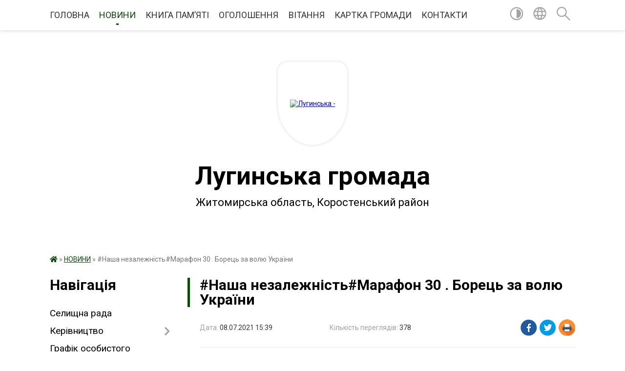

--- FILE ---
content_type: text/html; charset=UTF-8
request_url: https://lugynska-gromada.gov.ua/news/1625748226/
body_size: 13918
content:
<!DOCTYPE html>
<html lang="uk">
<head>
	<!--[if IE]><meta http-equiv="X-UA-Compatible" content="IE=edge"><![endif]-->
	<meta charset="utf-8">
	<meta name="viewport" content="width=device-width, initial-scale=1">
	<!--[if IE]><script>
		document.createElement('header');
		document.createElement('nav');
		document.createElement('main');
		document.createElement('section');
		document.createElement('article');
		document.createElement('aside');
		document.createElement('footer');
		document.createElement('figure');
		document.createElement('figcaption');
	</script><![endif]-->
	<title>#Наша незалежність#Марафон 30 .                Борець за волю України | Лугинська громада</title>
	<meta name="description" content="                                                                   &amp;nb">
	<meta name="keywords" content="04346114, #Наша, незалежність#Марафон, 30, ., , , , , , , , , , , , , , , , Борець, за, волю, України, |, Лугинська, громада">

	
		<meta property="og:image" content="https://rada.info/upload/users_files/04346114/aa31578200e921b2f44cdd7233c5c8dc.jpg">
	<meta property="og:image:width" content="1540">
	<meta property="og:image:height" content="1944">
			<meta property="og:title" content="#Наша незалежність#Марафон 30 .                Борець за волю України">
			<meta property="og:description" content="&amp;nbsp; &amp;nbsp; &amp;nbsp; &amp;nbsp; &amp;nbsp; &amp;nbsp; &amp;nbsp; &amp;nbsp; &amp;nbsp; &amp;nbsp; &amp;nbsp; &amp;nbsp; &amp;nbsp; &amp;nbsp; &amp;nbsp; &amp;nbsp; &amp;nbsp; &amp;nbsp; &amp;nbsp; &amp;nbsp; &amp;nbsp; &amp;nbsp; &amp;nbsp; &amp;nbsp; &amp;nbsp; &amp;nbsp; &amp;nbsp;&amp;nbsp; &amp;nbsp; &amp;nbsp; &amp;nbsp; &amp;nbsp; &amp;nbsp; &amp;nbsp; &amp;nbsp; &amp;nbsp; &amp;nbsp; &amp;nbsp; &amp;nbsp; &amp;nbsp;">
			<meta property="og:type" content="article">
	<meta property="og:url" content="https://lugynska-gromada.gov.ua/news/1625748226/">
		
		<link rel="apple-touch-icon" sizes="57x57" href="https://gromada.org.ua/apple-icon-57x57.png">
	<link rel="apple-touch-icon" sizes="60x60" href="https://gromada.org.ua/apple-icon-60x60.png">
	<link rel="apple-touch-icon" sizes="72x72" href="https://gromada.org.ua/apple-icon-72x72.png">
	<link rel="apple-touch-icon" sizes="76x76" href="https://gromada.org.ua/apple-icon-76x76.png">
	<link rel="apple-touch-icon" sizes="114x114" href="https://gromada.org.ua/apple-icon-114x114.png">
	<link rel="apple-touch-icon" sizes="120x120" href="https://gromada.org.ua/apple-icon-120x120.png">
	<link rel="apple-touch-icon" sizes="144x144" href="https://gromada.org.ua/apple-icon-144x144.png">
	<link rel="apple-touch-icon" sizes="152x152" href="https://gromada.org.ua/apple-icon-152x152.png">
	<link rel="apple-touch-icon" sizes="180x180" href="https://gromada.org.ua/apple-icon-180x180.png">
	<link rel="icon" type="image/png" sizes="192x192"  href="https://gromada.org.ua/android-icon-192x192.png">
	<link rel="icon" type="image/png" sizes="32x32" href="https://gromada.org.ua/favicon-32x32.png">
	<link rel="icon" type="image/png" sizes="96x96" href="https://gromada.org.ua/favicon-96x96.png">
	<link rel="icon" type="image/png" sizes="16x16" href="https://gromada.org.ua/favicon-16x16.png">
	<link rel="manifest" href="https://gromada.org.ua/manifest.json">
	<meta name="msapplication-TileColor" content="#ffffff">
	<meta name="msapplication-TileImage" content="https://gromada.org.ua/ms-icon-144x144.png">
	<meta name="theme-color" content="#ffffff">
	
	
		<meta name="robots" content="">
	
	<link href="https://fonts.googleapis.com/css?family=Merriweather:400i,700|Roboto:400,400i,700,700i&amp;subset=cyrillic-ext" rel="stylesheet">

    <link rel="preload" href="https://cdnjs.cloudflare.com/ajax/libs/font-awesome/5.9.0/css/all.min.css" as="style">
	<link rel="stylesheet" href="https://cdnjs.cloudflare.com/ajax/libs/font-awesome/5.9.0/css/all.min.css" integrity="sha512-q3eWabyZPc1XTCmF+8/LuE1ozpg5xxn7iO89yfSOd5/oKvyqLngoNGsx8jq92Y8eXJ/IRxQbEC+FGSYxtk2oiw==" crossorigin="anonymous" referrerpolicy="no-referrer" />
	
    <link rel="preload" href="//gromada.org.ua/themes/red/css/styles_vip.css?v=2.3" as="style">
	<link rel="stylesheet" href="//gromada.org.ua/themes/red/css/styles_vip.css?v=2.3">
	<link rel="stylesheet" href="//gromada.org.ua/themes/red/css/5885/theme_vip.css?v=1769578703">
	
		<!--[if lt IE 9]>
	<script src="https://oss.maxcdn.com/html5shiv/3.7.2/html5shiv.min.js"></script>
	<script src="https://oss.maxcdn.com/respond/1.4.2/respond.min.js"></script>
	<![endif]-->
	<!--[if gte IE 9]>
	<style type="text/css">
		.gradient { filter: none; }
	</style>
	<![endif]-->

</head>
<body class="">

	<a href="#top_menu" class="skip-link link" aria-label="Перейти до головного меню (Alt+1)" accesskey="1">Перейти до головного меню (Alt+1)</a>
	<a href="#left_menu" class="skip-link link" aria-label="Перейти до бічного меню (Alt+2)" accesskey="2">Перейти до бічного меню (Alt+2)</a>
    <a href="#main_content" class="skip-link link" aria-label="Перейти до головного вмісту (Alt+3)" accesskey="3">Перейти до текстового вмісту (Alt+3)</a>




	
	<section class="top_nav">
		<div class="wrap">
			<div class="row">
				<div class="grid-80">
					<nav class="main_menu" id="top_menu">
						<ul>
														<li class="">
								<a href="https://lugynska-gromada.gov.ua/main/">ГОЛОВНА</a>
																							</li>
														<li class="active">
								<a href="https://lugynska-gromada.gov.ua/news/">НОВИНИ</a>
																							</li>
														<li class="">
								<a href="https://lugynska-gromada.gov.ua/kniga-pam’yati-14-23-48-02-11-2023/">КНИГА ПАМ’ЯТІ</a>
																							</li>
														<li class="">
								<a href="https://lugynska-gromada.gov.ua/more_news/">ОГОЛОШЕННЯ</a>
																							</li>
														<li class="">
								<a href="https://lugynska-gromada.gov.ua/ogoloshennya-vitannya-15-38-15-03-03-2016/">ВІТАННЯ</a>
																							</li>
														<li class="">
								<a href="https://lugynska-gromada.gov.ua/structure/">КАРТКА ГРОМАДИ</a>
																							</li>
														<li class="">
								<a href="https://lugynska-gromada.gov.ua/feedback/">КОНТАКТИ</a>
																							</li>
													</ul>
					</nav>
					&nbsp;
					<button class="menu-button" id="open-button"><i class="fas fa-bars"></i> Меню сайту</button>
				</div>
				<div class="grid-20">
					<nav class="special_menu">
						<ul>
															<li class="alt_link"><a href="#" title="Версія для людей з вадами зору" onclick="return set_special('1b2932d93f8761f6ce896fda83ff31b8f584b5f7');"><img class="svg ico" src="//gromada.org.ua/themes/red/img/ico/contrast_ico.svg"></a></li>
								<li class="translate_link"><a href="#" class="show_translate" title="Показати перекладач"><img class="svg ico" src="//gromada.org.ua/themes/red/img/ico/world_ico.svg"></a></li>
								<li><a href="#" class="show_search" title="Показати поле пошуку"><img class="svg ico" src="//gromada.org.ua/themes/red/img/ico/search_ico.svg"></a></li>
													</ul>
					</nav>
					<form action="https://lugynska-gromada.gov.ua/search/" class="search_form">
						<input type="text" name="q" value="" placeholder="Пошук..." aria-label="Введіть пошукову фразу" required>
						<button type="submit" name="search" value="y" aria-label="Здійснити пошук"><i class="fa fa-search"></i></button>
					</form>
					<div class="translate_block">
						<div id="google_translate_element"></div>
					</div>
				</div>
				<div class="clearfix"></div>
			</div>
		</div>
	</section>

	<div class="wrap2">
		<header>
			<div class="wrap">
				<div class="logo">
					<a href="https://lugynska-gromada.gov.ua/" id="logo" class="form_3">
						<img src="https://rada.info/upload/users_files/04346114/gerb/IMG-e868ea1114ca05135d7c2a0b51c7e6a8-V.png" alt="Лугинська - ">
					</a>
				</div>
				<div class="title">
					<div class="slogan_1">Лугинська громада</div><br>
					<div class="slogan_2">Житомирська область, Коростенський район</div>
				</div>
			</div>
		</header>
	</div>

	<div class="wrap">
				
		<section class="bread_crumbs">
		<div xmlns:v="http://rdf.data-vocabulary.org/#"><a href="https://lugynska-gromada.gov.ua/" title="Головна сторінка"><i class="fas fa-home"></i></a> &raquo; <a href="https://lugynska-gromada.gov.ua/news/" aria-current="page">НОВИНИ</a>  &raquo; <span>#Наша незалежність#Марафон 30 .                Борець за волю України</span></div>
	</section>
	
	<section class="center_block">
		<div class="row">
			<div class="grid-25 fr">
				<aside>
				
									
					<div class="sidebar_title" id="left_menu">Навігація</div>
					
					<nav class="sidebar_menu">
						<ul>
														<li class="">
								<a href="https://lugynska-gromada.gov.ua/selischna-rada-09-21-53-02-07-2025/">Селищна рада</a>
																							</li>
														<li class=" has-sub">
								<a href="https://lugynska-gromada.gov.ua/kerivnictvo-21-14-35-02-03-2016/">Керівництво</a>
																<button onclick="return show_next_level(this);" aria-label="Показати підменю"></button>
																								<ul>
																		<li class="">
										<a href="https://lugynska-gromada.gov.ua/selischnij-golova-11-36-32-09-03-2016/">Селищний голова</a>
																													</li>
																		<li class="">
										<a href="https://lugynska-gromada.gov.ua/sekretar-radi-11-36-56-09-03-2016/">Секретар ради</a>
																													</li>
																		<li class="">
										<a href="https://lugynska-gromada.gov.ua/zastupnik-selischnogo-golovi-10-40-11-09-02-2024/">Заступник селищного голови</a>
																													</li>
																		<li class="">
										<a href="https://lugynska-gromada.gov.ua/zastupnik-selischnogo-golovi-10-42-01-09-02-2024/">Заступник селищного голови</a>
																													</li>
																		<li class="">
										<a href="https://lugynska-gromada.gov.ua/kerujuchij-spravami-10-42-52-09-02-2024/">Керуючий справами</a>
																													</li>
																										</ul>
															</li>
														<li class="">
								<a href="https://lugynska-gromada.gov.ua/grafik-osobistgo-prijomu-14-56-56-01-07-2025/">Графік особистого прийому</a>
																							</li>
														<li class="">
								<a href="https://lugynska-gromada.gov.ua/deputatskij-korpus-21-30-55-02-03-2016/">Депутатський корпус</a>
																							</li>
														<li class="">
								<a href="https://lugynska-gromada.gov.ua/sklad-silskoi-radi-21-38-22-02-03-2016/">Склад селищної ради</a>
																							</li>
														<li class="">
								<a href="https://lugynska-gromada.gov.ua/sklad-vikonavchogo-komitetu-21-34-03-02-03-2016/">Склад виконавчого комітету</a>
																							</li>
														<li class="">
								<a href="https://lugynska-gromada.gov.ua/pasport-gromadi-15-32-51-12-04-2024/">Паспорт громади</a>
																							</li>
														<li class="">
								<a href="https://lugynska-gromada.gov.ua/istorichni-vidomosti-21-19-18-02-03-2016/">Історичні відомості</a>
																							</li>
														<li class="">
								<a href="https://lugynska-gromada.gov.ua/turistichnij-potencial-gromadi-15-19-20-04-04-2024/">ТУРИСТИЧНИЙ ПОТЕНЦІАЛ ГРОМАДИ</a>
																							</li>
														<li class="">
								<a href="https://lugynska-gromada.gov.ua/photo/">Фотогалерея</a>
																							</li>
														<li class="">
								<a href="https://lugynska-gromada.gov.ua/infrastrukturna-subvenciya-1576051377/">Інфраструктурна субвенція</a>
																							</li>
														<li class="">
								<a href="https://lugynska-gromada.gov.ua/investicijni-proekti-12-47-52-21-04-2016/">Інвестиційні проекти</a>
																							</li>
														<li class="">
								<a href="https://lugynska-gromada.gov.ua/dobrovilne-obednannya-teritorialnih-gromad-21-48-08-02-03-2016/">Добровільне об'єднання територіальних громад</a>
																							</li>
														<li class="">
								<a href="https://lugynska-gromada.gov.ua/dostup-do-publichnoi-informacii-21-49-07-02-03-2016/">Доступ до публічної інформації</a>
																							</li>
														<li class="">
								<a href="https://lugynska-gromada.gov.ua/ochischennya-vladi-12-14-39-07-04-2017/">Очищення влади</a>
																							</li>
														<li class="">
								<a href="https://lugynska-gromada.gov.ua/perejmenuvannya-vulic-21-49-58-02-03-2016/">Перейменування вулиць</a>
																							</li>
														<li class="">
								<a href="https://lugynska-gromada.gov.ua/gromadski-sluhannya-21-50-23-02-03-2016/">Громадські слухання</a>
																							</li>
														<li class="">
								<a href="https://lugynska-gromada.gov.ua/osvita-ta-kultura-21-50-37-02-03-2016/">Відділ освіти, молоді та спорту</a>
																							</li>
														<li class="">
								<a href="https://lugynska-gromada.gov.ua/kultura-16-34-15-10-01-2022/">Культура</a>
																							</li>
														<li class="">
								<a href="https://lugynska-gromada.gov.ua/cnap-12-27-15-30-11-2021/">ЦНАП</a>
																							</li>
														<li class="">
								<a href="https://lugynska-gromada.gov.ua/socialnij-zahist-16-26-06-10-01-2022/">Соціальний захист</a>
																							</li>
														<li class="">
								<a href="https://lugynska-gromada.gov.ua/sluzhba-u-spravah-ditej-09-14-03-18-01-2022/">Служба у справах дітей</a>
																							</li>
														<li class="">
								<a href="https://lugynska-gromada.gov.ua/teritorialnij-centr-socialnogo-obslugovuvannya-16-28-42-10-01-2022/">КУ «Центр надання соціальних послуг»</a>
																							</li>
														<li class="">
								<a href="https://lugynska-gromada.gov.ua/ohorona-zdorovya-1551685750/">Охорона здоров'я</a>
																							</li>
														<li class="">
								<a href="https://lugynska-gromada.gov.ua/viddil-arhitekturi-mistobuduvannya-ta-zemelnih-resursiv-14-18-43-14-07-2022/">Відділ архітектури, містобудування та земельних ресурсів</a>
																							</li>
														<li class="">
								<a href="https://lugynska-gromada.gov.ua/viddil-ekonomichnogo-rozvitku-investicij-komunalnogo-gospodarstva-14-26-01-14-07-2022/">Відділ економічного розвитку, інвестицій, комунального господарства</a>
																							</li>
														<li class="">
								<a href="https://lugynska-gromada.gov.ua/viddil-finansiv-11-59-18-20-10-2021/">Відділ фінансів</a>
																							</li>
														<li class="">
								<a href="https://lugynska-gromada.gov.ua/viddil-buhgalterskogo-obliku-ta-finansovoi-zvitnosti-11-05-15-24-10-2022/">Відділ бухгалтерського обліку та фінансової звітності</a>
																							</li>
														<li class="">
								<a href="https://lugynska-gromada.gov.ua/viddil-z-pitan-nadzvichajnih-situacij-civilnogo-zahistu-mobilizacijnoi-roboti-ta-vijskovogo-obliku-gromadyan-14-11-47-20-10-2022/">Відділ з питань надзвичайних ситуацій, цивільного захисту, мобілізаційної роботи та військового обліку громадян</a>
																							</li>
														<li class="">
								<a href="https://lugynska-gromada.gov.ua/viddil-u-spravah-veteraniv-08-36-35-04-04-2024/">Відділ у справах ветеранів</a>
																							</li>
														<li class="">
								<a href="https://lugynska-gromada.gov.ua/regulyatorna-diyalnist-10-20-43-21-10-2021/">Регуляторна діяльність</a>
																							</li>
														<li class="">
								<a href="https://lugynska-gromada.gov.ua/komunalne-pidpriemstvo-21-51-01-02-03-2016/">Комунальне підприємство</a>
																							</li>
														<li class=" has-sub">
								<a href="https://lugynska-gromada.gov.ua/mistobudivna-dokumentaciya-1561018449/">Містобудівна документація</a>
																<button onclick="return show_next_level(this);" aria-label="Показати підменю"></button>
																								<ul>
																		<li class="">
										<a href="https://lugynska-gromada.gov.ua/reestr-mistobudivnih-umov-ta-obmezhen-1568183904/">РЕЄСТР МІСТОБУДІВНИХ УМОВ ТА ОБМЕЖЕНЬ</a>
																													</li>
																										</ul>
															</li>
														<li class="">
								<a href="https://lugynska-gromada.gov.ua/gromadski-organizacii-21-51-15-02-03-2016/">Громадські організації</a>
																							</li>
														<li class="">
								<a href="https://lugynska-gromada.gov.ua/proekti-rishen-21-51-43-02-03-2016/">Проекти рішень</a>
																							</li>
														<li class="">
								<a href="https://lugynska-gromada.gov.ua/docs/">Архів документів</a>
																							</li>
														<li class="">
								<a href="https://lugynska-gromada.gov.ua/kolektivni-dogovori-14-57-29-24-03-2021/">Колективні  договори</a>
																							</li>
														<li class="">
								<a href="https://lugynska-gromada.gov.ua/policejskij-oficer-gromadi-15-58-56-09-03-2023/">Поліцейський офіцер громади</a>
																							</li>
														<li class="">
								<a href="https://lugynska-gromada.gov.ua/zapobigannya-ta-protidiya-domashnomu-nasilstvu-15-35-47-19-12-2023/">Запобігання та протидія домашньому насильству</a>
																							</li>
														<li class="">
								<a href="https://lugynska-gromada.gov.ua/genderna-rivnist-14-12-34-30-07-2025/">Гендерна рівність</a>
																							</li>
														<li class="">
								<a href="https://lugynska-gromada.gov.ua/video-plenarnih-zasidan-selischnoi-radi-11-43-11-19-08-2024/">Відеотрансляції</a>
																							</li>
														<li class=" has-sub">
								<a href="https://lugynska-gromada.gov.ua/publichni-zakupivli-13-06-06-01-05-2023/">Публічні закупівлі</a>
																<button onclick="return show_next_level(this);" aria-label="Показати підменю"></button>
																								<ul>
																		<li class="">
										<a href="https://lugynska-gromada.gov.ua/obgruntuvannya-tehnichnih-ta-yakisnih-harakteristik-predmeta-zakupivli-rozmiru-bjudzhetnogo-priznachennya-ochikuvanoi-vartosti-predmeta-zaku-13-06-41-01-05-2023/">Обґрунтування технічних та якісних характеристик предмета закупівлі, розміру бюджетного призначення, очікуваної вартості предмета закупівлі</a>
																													</li>
																		<li class="">
										<a href="https://lugynska-gromada.gov.ua/informaciya-schodo-procedur-zakupivel-13-08-30-01-05-2023/">Інформація щодо процедур закупівель</a>
																													</li>
																		<li class="">
										<a href="https://lugynska-gromada.gov.ua/knp-luginska-cl-14-48-42-28-08-2024/">КНП "Лугинська ЦЛ"</a>
																													</li>
																		<li class="">
										<a href="https://lugynska-gromada.gov.ua/djussh-11-00-33-12-11-2025/">ДЮСШ</a>
																													</li>
																										</ul>
															</li>
														<li class="">
								<a href="https://lugynska-gromada.gov.ua/monitoring-ta-ocinka-stupenya-bezbar’ernosti-ob’ektiv-luginskoi-selischnoi-radi-11-07-29-25-12-2023/">Моніторинг та оцінка ступеня безбар’єрності об’єктів Лугинської селищної ради</a>
																							</li>
														<li class="">
								<a href="https://lugynska-gromada.gov.ua/informaciya-dlya-vnutrishno-peremischenih-osib-13-29-35-26-02-2025/">Інформація для внутрішньо переміщених осіб</a>
																							</li>
														<li class="">
								<a href="https://lugynska-gromada.gov.ua/reestr-vidkritih-danih-luginskoi-gromadi-10-42-06-23-01-2025/">Реєстр відкритих даних Лугинської громади</a>
																							</li>
													</ul>
						
												
					</nav>

									
											<div class="sidebar_title">Особистий кабінет користувача</div>

<div class="petition_block">

		<div class="alert alert-warning">
		Ви не авторизовані. Для того, щоб мати змогу створювати або підтримувати петиції<br>
		<a href="#auth_petition" class="open-popup add_petition btn btn-yellow btn-small btn-block" style="margin-top: 10px;"><i class="fa fa-user"></i> авторизуйтесь</a>
	</div>
		
			<h2 style="margin: 30px 0;">Система петицій</h2>
		
					<div class="none_petition">Немає петицій, за які можна голосувати</div>
						
		
	
</div>
					
					
					
					
										<div id="banner_block">

						<p style="text-align:center"><a rel="nofollow" href="http://rada.org.ua/"><img alt="Фото без опису"  alt="rada.org.ua - портал місцевого самоврядування" src="https://rada.org.ua/upload/users_files/d3233964f4a129ffe719c77a86a0e957.jpg" style="height:60px; width:160px" /></a></p>

<p style="text-align:center"><a rel="nofollow" href="http://www.kmu.gov.ua/" target="_blank"><img alt="Фото без опису"  alt="" src="https://rada.info/upload/users_files/04346114/4582a70165bf7b8af319d349ccacbde3.png" style="height:63px; width:160px" /></a></p>

<p style="text-align:center"><a rel="nofollow" href="http://www.president.gov.ua/" target="_blank"><img alt="Фото без опису"  alt="" src="https://rada.info/upload/users_files/04346114/11568bc93205739cea6c0f03558ddaf6.png" style="height:63px; width:160px" /></a></p>

<p style="text-align:center"><a rel="nofollow" href="http://rada.gov.ua/" target="_blank"><img alt="Фото без опису"  alt="" src="https://rada.info/upload/users_files/04346114/68e1d447b3120afdaf4f536a52048c85.png" style="height:63px; width:160px" /></a></p>
						<div class="clearfix"></div>

						
						<div class="clearfix"></div>

					</div>
				
				</aside>
			</div>
			<div class="grid-75">

				<main id="main_content">

																		<h1>#Наша незалежність#Марафон 30 .                Борець за волю України</h1>


<div class="row ">
	<div class="grid-30 one_news_date">
		Дата: <span>08.07.2021 15:39</span>
	</div>
	<div class="grid-30 one_news_count">
		Кількість переглядів: <span>378</span>
	</div>
		<div class="grid-30 one_news_socials">
		<button class="social_share" data-type="fb"><img src="//gromada.org.ua/themes/red/img/share/fb.png"></button>
		<button class="social_share" data-type="tw"><img src="//gromada.org.ua/themes/red/img/share/tw.png"></button>
		<button class="print_btn" onclick="window.print();"><img src="//gromada.org.ua/themes/red/img/share/print.png"></button>
	</div>
		<div class="clearfix"></div>
</div>

<hr>

<p style="margin:0cm 0cm 10pt"><span style="font-size:11pt"><span style="line-height:115%"><span style="font-family:Calibri,sans-serif"><i>&nbsp; &nbsp; &nbsp; &nbsp; &nbsp; &nbsp; &nbsp; &nbsp; &nbsp; &nbsp; &nbsp; &nbsp; &nbsp; &nbsp; &nbsp; &nbsp; &nbsp; &nbsp; &nbsp; &nbsp; &nbsp; &nbsp; &nbsp; &nbsp; &nbsp; &nbsp; &nbsp;&nbsp;<img alt="Фото без опису"  alt="" src="https://rada.info/upload/users_files/04346114/aa31578200e921b2f44cdd7233c5c8dc.jpg" style="width: 333px; height: 420px;" /> &nbsp; &nbsp; &nbsp; &nbsp; &nbsp; &nbsp; &nbsp; &nbsp; &nbsp; &nbsp; &nbsp; &nbsp;</i></span></span></span></p>

<p style="margin:0cm 0cm 10pt"><span style="font-size:11pt"><span style="line-height:115%"><span style="font-family:Calibri,sans-serif"><i><span style="font-size:14.0pt"><span style="line-height:115%"><span new="" roman="" style="font-family:" times="">Українська революція 1917-1921 років &ndash; один із визначальних етапів вітчизняної історії &ndash; була спробою відродити самостійну й незалежну державу. Під впливом подій Першої світової війни, лютневої революції 1917 року в Росії, почався процес національного пробудження українців. Частина суспільства згуртувалася для національно-визвольного руху. Люди честі й совісті в переломний період історії піднялися на боротьбу за незалежність.</span></span></span></i></span></span></span></p>

<p style="margin-bottom:.0001pt; margin:0cm 0cm 10pt"><span style="font-size:11pt"><span style="line-height:115%"><span style="font-family:Calibri,sans-serif"><span style="font-size:14.0pt"><span style="line-height:115%"><span new="" roman="" style="font-family:" times="">&nbsp;&nbsp;&nbsp;&nbsp;&nbsp;&nbsp;&nbsp;&nbsp; Одним із тих, хто беззастережно й самовіддано сприяв ідеї української революції був уродженець містечка Лугини &ndash; Яків Федорович Потапчук. &nbsp;Яків Федорович виходець із родини середняків, в 1915-1918 роках проходив службу в царській армії. Із малосвідомого колишнього воїна царської армії Росії проявився свідомий, добре організований борець за самостійну Україну.</span></span></span></span></span></span></p>

<p style="margin-bottom:.0001pt; margin:0cm 0cm 10pt"><span style="font-size:11pt"><span style="line-height:115%"><span style="font-family:Calibri,sans-serif"><span style="font-size:14.0pt"><span style="line-height:115%"><span new="" roman="" style="font-family:" times="">&nbsp;&nbsp;&nbsp;&nbsp;&nbsp;&nbsp;&nbsp;&nbsp; Повернувшись до Лугин, Яків Федорович розпочав діяльність у просвітницькому гуртку українознавства, виконуючи завдання розвитку національної свідомості селян. Хоча велика кількість людей усвідомлювала чого хоче й до чого йде, проте для несвідомих основні та прості питання потрібно було пояснювати: друкованим і живим словом на зборах, у прилюдних заявах. Будучи інструктором позашкільної освіти та лектором української мови, Яків Федорович допомагав місцевому населенню розібратися в таких складних явищах, як національне питання, національні почуття, у причинах ворожнечі між людьми одного класу. Методом переконання своїми однодумцями робив байдужих, пояснював, як змінити долю України, вивести народ на нові обрії існування й розвитку.&nbsp; Відстоював істину:українці мають бути повновладними господарями на своїй землі.</span></span></span></span></span></span></p>

<p style="margin-bottom:.0001pt; margin:0cm 0cm 10pt"><span style="font-size:11pt"><span style="line-height:115%"><span style="font-family:Calibri,sans-serif"><span style="font-size:14.0pt"><span style="line-height:115%"><span new="" roman="" style="font-family:" times="">&nbsp;&nbsp;&nbsp;&nbsp;&nbsp;&nbsp;&nbsp;&nbsp; На сільських сходах в 1918-1919 рр. коли в Україні діяла політика &laquo;воєнного комунізму&raquo;, Потапчук активно виступав проти грабіжницької&nbsp; продрозкладки, агітував проти реалізації плану колективізації села. Поділяв настрої, які визрівали в глибинах селянських мас: невдоволення та протест проти насильницького переходу від одноосібного господарювання до усуспільнення виробництва.</span></span></span></span></span></span></p>

<p style="margin-bottom:.0001pt; margin:0cm 0cm 10pt"><span style="font-size:11pt"><span style="line-height:115%"><span style="font-family:Calibri,sans-serif"><span style="font-size:14.0pt"><span style="line-height:115%"><span new="" roman="" style="font-family:" times="">&nbsp;&nbsp;&nbsp;&nbsp;&nbsp;&nbsp;&nbsp;&nbsp; Як виразника революційних ідей та інтересів селян. Його в 1919-1920рр обирають секретарем Комбіду. У складних життєвих обставинах Яків Федорович брав активну участь у громадській діяльності і провадив у життя конкретні справи й рішення. Обирався до сільради, був делегатом з&rsquo;</span></span></span><span lang="RU" style="font-size:14.0pt"><span style="line-height:115%"><span new="" roman="" style="font-family:" times="">їзду Ради району. Кандидатура Потапчука висувалася на членство до Всеукраїнського військово-революційного комітету. </span></span></span><span style="font-size:14.0pt"><span style="line-height:115%"><span new="" roman="" style="font-family:" times="">Він зустрічався з Г.І.Петровським, який був на той час головою Всеукрревкому.</span></span></span></span></span></span></p>

<p style="margin-bottom:.0001pt; margin:0cm 0cm 10pt"><span style="font-size:11pt"><span style="line-height:115%"><span style="font-family:Calibri,sans-serif"><span style="font-size:14.0pt"><span style="line-height:115%"><span new="" roman="" style="font-family:" times="">&nbsp;&nbsp;&nbsp;&nbsp;&nbsp;&nbsp;&nbsp;&nbsp; В 1921 році одностайним рішенням громади був обраний до волосного, а звідти до губернського Комітету Народного Спротиву. Пізніше його обрали кандидатом у члени ЦК ВКНС маючи наміри залишити для роботи в тодішній столиці України&nbsp; Харкові. Але Яків Федорович через сімейні обставини відмовився від запропонованої політичної роботи в столиці, він не міг залишити в Лугинах дружину з дітьми без господарського ока та догляду.</span></span></span></span></span></span></p>

<p style="margin-bottom:.0001pt; margin:0cm 0cm 10pt"><span style="font-size:11pt"><span style="line-height:115%"><span style="font-family:Calibri,sans-serif"><span style="font-size:14.0pt"><span style="line-height:115%"><span new="" roman="" style="font-family:" times="">&nbsp;&nbsp;&nbsp;&nbsp;&nbsp;&nbsp;&nbsp;&nbsp; Подальша його діяльність із позицій інтересів громади зміцнювала його авторитет. Яків Федорович діяв за принципом, що не можна прагнути власного щастя й достатку в той час, коли поневолена Батьківщина. Коли наприкінці 1921 року на поліських землях постала ВПА &ndash; Волинська Повстанча Армія &ndash; Потапчук воював у складі одного із загонів селян- фронтовиків під проводом Йосипа Міхневича.&nbsp; У липницьких лісах виконував бойові завдання, після чого швидко розформовувалися. На випадок неуспіху &ndash; миттєво зникали у своїх оселях. За участь у ВПА Яків Федорович був засуджений до шестимісячного ув&rsquo;</span></span></span><span lang="RU" style="font-size:14.0pt"><span style="line-height:115%"><span new="" roman="" style="font-family:" times="">язнення, але </span></span></span><span style="font-size:14.0pt"><span style="line-height:115%"><span new="" roman="" style="font-family:" times="">&nbsp;був виправданий і покарання не відбував.</span></span></span></span></span></span></p>

<p style="margin-bottom:.0001pt; margin:0cm 0cm 10pt"><span style="font-size:11pt"><span style="line-height:115%"><span style="font-family:Calibri,sans-serif"><span style="font-size:14.0pt"><span style="line-height:115%"><span new="" roman="" style="font-family:" times="">&nbsp;&nbsp;&nbsp;&nbsp;&nbsp;&nbsp;&nbsp;&nbsp; Восени 1922 року на сесії Губкому Яків Федорович був обраний членом губернського суду.</span></span></span></span></span></span></p>

<p style="margin-bottom:.0001pt; margin:0cm 0cm 10pt"><span style="font-size:11pt"><span style="line-height:115%"><span style="font-family:Calibri,sans-serif"><span style="font-size:14.0pt"><span style="line-height:115%"><span new="" roman="" style="font-family:" times="">&nbsp;&nbsp;&nbsp;&nbsp;&nbsp;&nbsp;&nbsp;&nbsp; Активну громадську діяльність Потапчук поєднував із просвітництвом. З 1919 року сприяв роботі товариства &laquo;Просвіта&raquo; в Лугинах, Коростені, Житомирі, входив до складу групи Потапчук &ndash; Герасимчук &ndash; Кравченко &ndash; Козицький. Збирав фольклор овруцько-лугинського регіону: розшукував і записував народні легенди, пісні, казки. Вів щоденника, якого згодом передав В.Г.Кравченку, відомому на той час історику й мовознавцю, досліднику Волині і краєзнавцю. В.Г.Кравченко, викладач Волинського інституту народної освіти(нині Житомирський державний університет ім. І.Франка), передав щоденника в Академію Наук УНР, що підтверджувалося довідкою за підписом Михайла Грушевського (довідку вилучено під час арешту Потапчука в 1929р.) </span></span></span></span></span></span></p>

<p style="margin-bottom:.0001pt; margin:0cm 0cm 10pt"><span style="font-size:11pt"><span style="line-height:115%"><span style="font-family:Calibri,sans-serif"><span style="font-size:14.0pt"><span style="line-height:115%"><span new="" roman="" style="font-family:" times="">&nbsp;&nbsp;&nbsp;&nbsp;&nbsp;&nbsp;&nbsp;&nbsp; Потапчук Я.Ф. був членом-кореспондентом Коростенського краєзнавчого музею, співробітником етнографічного відділу краєзнавчого музею Волині. Вів листування з Я.М.Лісовим, запрошувався на роботу до Харкова. З метою заохочення січневих жителів до вивчення історії рідного краю, в 1924 році Яків Федорович заснував у Лугинах краєзнавчий куточок. З 1928 року &ndash; активний учасник драматичного гуртка, який проводив просвітницьку роботу , ставив драматичні спектаклі, організував нелегальні Шевченківські свята.</span></span></span></span></span></span></p>

<p style="margin-bottom:.0001pt; margin:0cm 0cm 10pt"><span style="font-size:11pt"><span style="line-height:115%"><span style="font-family:Calibri,sans-serif"><span style="font-size:14.0pt"><span style="line-height:115%"><span new="" roman="" style="font-family:" times="">&nbsp;&nbsp;&nbsp;&nbsp;&nbsp;&nbsp;&nbsp;&nbsp; &nbsp;В 1924 році більшовицька влада вдалася до закриття просвітницьких осередків. Активних борців за самостійну Україну за надуманими звинуваченнями піддали арештам і засудженню. У листопаді 1929 року Я.Ф.Потапчука разом із сином Андрієм заарештували, звинувативши в націоналізмі й антирадянській діяльності за ст.54-10 КК УРСР. Корост енський окружний відділ ГПУ угледів у діях &laquo;шовініста-українця&raquo; Потапчука&nbsp; &laquo;наявність елементів соціальної небезпеки&raquo;. Був засуджений до розстрілу, проте вирок замінили на 3 роки перебування в таборах. Покарання відбував у Архангельську, останній лист до рідних датований 1933 роком. А від його сина Андрія, остання вісточка надійшла у 1938 році з м. Тегульдей Томської області. Майно родини Потапчуків передали до колгоспу, а осиротіті діти розбрелися по світу.</span></span></span></span></span></span></p>

<p style="margin-bottom:.0001pt; margin:0cm 0cm 10pt"><span style="font-size:11pt"><span style="line-height:115%"><span style="font-family:Calibri,sans-serif"><span style="font-size:14.0pt"><span style="line-height:115%"><span new="" roman="" style="font-family:" times="">&nbsp;&nbsp;&nbsp;&nbsp;&nbsp;&nbsp;&nbsp;&nbsp; Коротким, але насиченим&nbsp; був життєвий шлях Якова Федоровича. Високообдарована особистість, він міг би зробити значний внесок у культуру, науку й політику свого краю. Але його спіткала трагічна доля тисяч діячів української революції. Він заплатив за свої переконання вигнанням, зламаною долею і , нарешті, життям.</span></span></span></span></span></span></p>

<p style="margin-bottom:.0001pt; margin:0cm 0cm 10pt"><span style="font-size:11pt"><span style="line-height:115%"><span style="font-family:Calibri,sans-serif"><span style="font-size:14.0pt"><span style="line-height:115%"><span new="" roman="" style="font-family:" times="">&nbsp;&nbsp;&nbsp;&nbsp;&nbsp;&nbsp;&nbsp;&nbsp; &nbsp;У протоколі справи репресованого Потапчука записані такі його слова: </span></span></span><span lang="RU" style="font-size:14.0pt"><span style="line-height:115%">&laquo;Мені теж хотілося хоча б чимось, серед роботи над шматком хліба, стати в допомозі своєму краєві, і що я міг - робив&raquo;.</span></span></span></span></span></p>

<p style="margin-bottom:.0001pt; margin:0cm 0cm 10pt"><span style="font-size:11pt"><span style="line-height:115%"><span style="font-family:Calibri,sans-serif"><span style="font-size:14.0pt"><span style="line-height:115%"><span new="" roman="" style="font-family:" times="">&nbsp;&nbsp;&nbsp;&nbsp;&nbsp;&nbsp;&nbsp;&nbsp; <i>Реабілітований Я.Ф.Потапчук&nbsp; у 1989 році. Його прізвище &ndash; серед сотень жителів району &ndash; увійшло до багатотомного видання &laquo;Реабілітовані історією&raquo; (кн..5, ст..551).</i></span></span></span></span></span></span></p>

<p style="margin-bottom:.0001pt; margin:0cm 0cm 10pt"><span style="font-size:11pt"><span style="line-height:115%"><span style="font-family:Calibri,sans-serif"><i><span style="font-size:14.0pt"><span style="line-height:115%"><span new="" roman="" style="font-family:" times="">&nbsp;&nbsp;&nbsp;&nbsp;&nbsp;&nbsp;&nbsp;&nbsp; Більше півстоліття люди, причетні до українського визвольного руху, носили тавро &laquo;ворогів народу&raquo;. Через багато років вшановується пам&rsquo;</span></span></span></i><i><span lang="RU" style="font-size:14.0pt"><span style="line-height:115%"><span new="" roman="" style="font-family:" times="">ять</span></span></span></i><i><span style="font-size:14.0pt"><span style="line-height:115%"><span new="" roman="" style="font-family:" times=""> та відновлюється історична справедливість щодо тих, хто став жертвою тоталітарного режиму.</span></span></span></i></span></span></span></p>

<p style="margin-bottom:.0001pt; margin:0cm 0cm 10pt"><span style="font-size:11pt"><span style="line-height:115%"><span style="font-family:Calibri,sans-serif"><i><span style="font-size:14.0pt"><span style="line-height:115%"><span new="" roman="" style="font-family:" times=""><img alt="Фото без опису"  alt="" src="https://rada.info/upload/users_files/04346114/f286db62f30c4d426fda441238ae697b.jpg" style="width: 666px; height: 372px;" /></span></span></span></i></span></span></span></p>

<p style="margin-bottom:.0001pt; margin:0cm 0cm 10pt"><span style="font-size:11pt"><span style="line-height:115%"><span style="font-family:Calibri,sans-serif"><i>&nbsp; &nbsp; &nbsp;<img alt="Фото без опису"  alt="" src="https://rada.info/upload/users_files/04346114/99a7b3cfbb909e7a8ce3aea36eaff59d.jpg" style="width: 666px; height: 997px;" /></i></span></span></span></p>

<p style="margin-bottom:.0001pt; margin:0cm 0cm 10pt"><img alt="Фото без опису"  alt="" src="https://rada.info/upload/users_files/04346114/3a73387be12369e0b71c563a2d4c0cda.jpg" style="width: 666px; height: 1069px;" /></p>

<p style="margin-bottom:.0001pt; margin:0cm 0cm 10pt"><img alt="Фото без опису"  alt="" src="https://rada.info/upload/users_files/04346114/8a37d156be2b553bb60a55a35d8f227e.jpg" style="width: 666px; height: 491px;" /></p>

<p style="margin-bottom:.0001pt; margin:0cm 0cm 10pt">&nbsp;</p>

<p style="margin-bottom:.0001pt; margin:0cm 0cm 10pt"><span style="font-size:11pt"><span style="line-height:115%"><span style="font-family:Calibri,sans-serif"><i><span style="font-size:14.0pt"><span style="line-height:115%"><span new="" roman="" style="font-family:" times="">Автор матеріалу:</span></span></span></i></span></span></span></p>

<p style="margin-bottom:.0001pt; margin:0cm 0cm 10pt"><span style="font-size:11pt"><span style="line-height:115%"><span style="font-family:Calibri,sans-serif"><i><span style="font-size:14.0pt"><span style="line-height:115%"><span style="font-family:&quot;Times New Roman&quot;,&quot;serif&quot;">Матеріал взято з районної газети &laquo;Промінь&raquo; за 29 вересня 2017 року.</span></span></span></i></span></span></span></p>

<p style="margin-bottom:.0001pt; margin:0cm 0cm 10pt"><span style="font-size:11pt"><span style="line-height:115%"><span style="font-family:Calibri,sans-serif"><i><span style="font-size:14.0pt"><span style="line-height:115%"><span new="" roman="" style="font-family:" times="">Копії документів надано Директоркою Лугинського народного краєзнавчого музею Косюк Г.І.</span></span></span></i></span></span></span></p>
<div class="clearfix"></div>

<hr>



<p><a href="https://lugynska-gromada.gov.ua/news/" class="btn btn-grey">&laquo; повернутися</a></p>											
				</main>
				
			</div>
			<div class="clearfix"></div>
		</div>
	</section>

	<footer>

		<div class="other_projects">
			<a href="https://gromada.org.ua/" target="_blank" rel="nofollow"><img src="https://rada.info/upload/footer_banner/b_gromada_new.png" alt="Веб-сайти для громад України - GROMADA.ORG.UA"></a>
			<a href="https://rda.org.ua/" target="_blank" rel="nofollow"><img src="https://rada.info/upload/footer_banner/b_rda_new.png" alt="Веб-сайти для районних державних адміністрацій України - RDA.ORG.UA"></a>
			<a href="https://rayrada.org.ua/" target="_blank" rel="nofollow"><img src="https://rada.info/upload/footer_banner/b_rayrada_new.png" alt="Веб-сайти для районних рад України - RAYRADA.ORG.UA"></a>
			<a href="https://osv.org.ua/" target="_blank" rel="nofollow"><img src="https://rada.info/upload/footer_banner/b_osvita_new.png?v=1" alt="Веб-сайти для відділів освіти та освітніх закладів - OSV.ORG.UA"></a>
			<a href="https://gromada.online/" target="_blank" rel="nofollow"><img src="https://rada.info/upload/footer_banner/b_other_new.png" alt="Розробка офіційних сайтів державним організаціям"></a>
		</div>
		
		<div class="row">
			<div class="grid-40 socials">
				<p>
					<a href="https://gromada.org.ua/rss/5885/" rel="nofollow" target="_blank" title="RSS-стрічка новин"><i class="fas fa-rss"></i></a>
										<a href="https://lugynska-gromada.gov.ua/feedback/#chat_bot" title="Інформаційні чат-боти громади"><i class="fas fa-robot"></i></a>
										<i class="fab fa-twitter"></i>					<i class="fab fa-instagram"></i>					<a href="https://www.facebook.com/Lugselrada" rel="nofollow" target="_blank" title="Ми у Фейсбук"><i class="fab fa-facebook-f"></i></a>					<i class="fab fa-youtube"></i>					<i class="fab fa-telegram"></i>					<a href="https://lugynska-gromada.gov.ua/sitemap/" title="Мапа сайту"><i class="fas fa-sitemap"></i></a>
				</p>
				<p class="copyright">Лугинська громада - 2018-2026 &copy; Весь контент доступний за ліцензією <a href="https://creativecommons.org/licenses/by/4.0/deed.uk" target="_blank" rel="nofollow">Creative Commons Attribution 4.0 International License</a>, якщо не зазначено інше.</p>
			</div>
			<div class="grid-20 developers">
				<a href="https://vlada.ua/" rel="nofollow" target="_blank" title="Розроблено на платформі Vlada.UA"><img src="//gromada.org.ua/themes/red/img/vlada_online.svg?v=ua" class="svg"></a><br>
				<span>офіційні сайти &laquo;під ключ&raquo;</span><br>
				для органів державної влади
			</div>
			<div class="grid-40 admin_auth_block">
								<p><a href="#auth_block" class="open-popup" title="Форма авторизації в адмін-панель сайту"><i class="fa fa-lock"></i></a></p>
				<p class="sec"><a href="#auth_block" class="open-popup">Вхід для адміністратора</a></p>
							</div>
			<div class="clearfix"></div>
		</div>

	</footer>

	</div>

		
	




<script type="text/javascript" src="//gromada.org.ua/themes/red/js/jquery-3.6.0.min.js"></script>
<script type="text/javascript" src="//gromada.org.ua/themes/red/js/jquery-migrate-3.3.2.min.js"></script>
<script type="text/javascript" src="//gromada.org.ua/themes/red/js/flickity.pkgd.min.js"></script>
<script type="text/javascript" src="//gromada.org.ua/themes/red/js/flickity-imagesloaded.js"></script>
<script type="text/javascript">
	$(document).ready(function(){
		$(".main-carousel .carousel-cell.not_first").css("display", "block");
	});
</script>
<script type="text/javascript" src="//gromada.org.ua/themes/red/js/icheck.min.js"></script>
<script type="text/javascript" src="//gromada.org.ua/themes/red/js/superfish.min.js?v=2"></script>



<script type="text/javascript" src="//gromada.org.ua/themes/red/js/functions_unpack.js?v=2.32"></script>
<script type="text/javascript" src="//gromada.org.ua/themes/red/js/hoverIntent.js"></script>
<script type="text/javascript" src="//gromada.org.ua/themes/red/js/jquery.magnific-popup.min.js"></script>
<script type="text/javascript" src="//gromada.org.ua/themes/red/js/jquery.mask.min.js"></script>


	

<script type="text/javascript" src="//translate.google.com/translate_a/element.js?cb=googleTranslateElementInit"></script>
<script type="text/javascript">
	function googleTranslateElementInit() {
		new google.translate.TranslateElement({
			pageLanguage: 'uk',
			includedLanguages: 'de,en,es,fr,pl,hu,bg,ro,da,lt',
			layout: google.translate.TranslateElement.InlineLayout.SIMPLE,
			gaTrack: true,
			gaId: 'UA-71656986-1'
		}, 'google_translate_element');
	}
</script>

<script>
  (function(i,s,o,g,r,a,m){i["GoogleAnalyticsObject"]=r;i[r]=i[r]||function(){
  (i[r].q=i[r].q||[]).push(arguments)},i[r].l=1*new Date();a=s.createElement(o),
  m=s.getElementsByTagName(o)[0];a.async=1;a.src=g;m.parentNode.insertBefore(a,m)
  })(window,document,"script","//www.google-analytics.com/analytics.js","ga");

  ga("create", "UA-71656986-1", "auto");
  ga("send", "pageview");

</script>

<script async
src="https://www.googletagmanager.com/gtag/js?id=UA-71656986-2"></script>
<script>
   window.dataLayer = window.dataLayer || [];
   function gtag(){dataLayer.push(arguments);}
   gtag("js", new Date());

   gtag("config", "UA-71656986-2");
</script>




<div style="display: none;">
								<div id="get_gromada_ban" class="dialog-popup s">

	<div class="logo"><img src="//gromada.org.ua/themes/red/img/logo.svg" class="svg"></div>
    <h4>Код для вставки на сайт</h4>
	
    <div class="form-group">
        <img src="//gromada.org.ua/gromada_orgua_88x31.png">
    </div>
    <div class="form-group">
        <textarea id="informer_area" class="form-control"><a href="https://gromada.org.ua/" target="_blank"><img src="https://gromada.org.ua/gromada_orgua_88x31.png" alt="Gromada.org.ua - веб сайти діючих громад України" /></a></textarea>
    </div>
	
</div>			<div id="auth_block" class="dialog-popup s">

	<div class="logo"><img src="//gromada.org.ua/themes/red/img/logo.svg" class="svg"></div>
    <h4>Вхід для адміністратора</h4>
    <form action="//gromada.org.ua/n/actions/" method="post">

		
        
        <div class="form-group">
            <label class="control-label" for="login">Логін: <span>*</span></label>
            <input type="text" class="form-control" name="login" id="login" value="" required>
        </div>
        <div class="form-group">
            <label class="control-label" for="password">Пароль: <span>*</span></label>
            <input type="password" class="form-control" name="password" id="password" value="" required>
        </div>
        <div class="form-group center">
            <input type="hidden" name="object_id" value="5885">
			<input type="hidden" name="back_url" value="https://lugynska-gromada.gov.ua/news/1625748226/">
			
            <button type="submit" class="btn btn-yellow" name="pAction" value="login_as_admin_temp">Авторизуватись</button>
        </div>

    </form>

</div>


			
						
													<div id="auth_petition" class="dialog-popup s">

	<div class="logo"><img src="//gromada.org.ua/themes/red/img/logo.svg" class="svg"></div>
    <h4>Авторизація в системі електронних петицій</h4>
    <form action="//gromada.org.ua/n/actions/" method="post">

		
        
        <div class="form-group">
            <input type="email" class="form-control" name="petition_login" id="petition_login" value="" placeholder="Email: *" autocomplete="off" required>
        </div>
        <div class="form-group">
            <input type="password" class="form-control" name="petition_password" id="petition_password" placeholder="Пароль: *" value="" autocomplete="off" required>
        </div>
        <div class="form-group center">
            <input type="hidden" name="gromada_id" value="5885">
			<input type="hidden" name="back_url" value="https://lugynska-gromada.gov.ua/news/1625748226/">
			
            <input type="hidden" name="petition_id" value="">
            <button type="submit" class="btn btn-yellow" name="pAction" value="login_as_petition">Авторизуватись</button>
        </div>
					<div class="form-group" style="text-align: center;">
				Забулись пароль? <a class="open-popup" href="#forgot_password">Система відновлення пароля</a>
			</div>
			<div class="form-group" style="text-align: center;">
				Ще не зареєстровані? <a class="open-popup" href="#reg_petition">Реєстрація</a>
			</div>
		
    </form>

</div>


							<div id="reg_petition" class="dialog-popup">

	<div class="logo"><img src="//gromada.org.ua/themes/red/img/logo.svg" class="svg"></div>
    <h4>Реєстрація в системі електронних петицій</h4>
	
	<div class="alert alert-danger">
		<p>Зареєструватись можна буде лише після того, як громада підключить на сайт систему електронної ідентифікації. Наразі очікуємо підключення до ID.gov.ua. Вибачте за тимчасові незручності</p>
	</div>
	
    	
	<p>Вже зареєстровані? <a class="open-popup" href="#auth_petition">Увійти</a></p>

</div>


				<div id="forgot_password" class="dialog-popup s">

	<div class="logo"><img src="//gromada.org.ua/themes/red/img/logo.svg" class="svg"></div>
    <h4>Відновлення забутого пароля</h4>
    <form action="//gromada.org.ua/n/actions/" method="post">

		
        
        <div class="form-group">
            <input type="email" class="form-control" name="forgot_email" value="" placeholder="Email зареєстрованого користувача" required>
        </div>	
		
        <div class="form-group">
			<img id="forgot_img_captcha" src="//gromada.org.ua/upload/pre_captcha.png" onclick="document.getElementById('forgot_img_captcha').src='//gromada.org.ua/libs/securimage/securimage_show.php?'+Math.random();return false;">
		</div>
		
        <div class="form-group">
            <label class="control-label" for="forgot_captcha">Результат арифм. дії: <span>*</span></label>
            <input type="text" class="form-control" name="forgot_captcha" id="forgot_captcha" value="" style="max-width: 120px; margin: 0 auto;" required>
        </div>
        <div class="form-group center">
            <input type="hidden" name="gromada_id" value="5885">
			<input type="hidden" name="captcha_code" id="forgot_captcha_code" value="356ce0fcb0d1ee0215b79419af223600">
			
            <button type="submit" class="btn btn-yellow" name="pAction" value="forgot_password_from_gromada">Відновити пароль</button>
        </div>
        <div class="form-group center">
			Згадали авторизаційні дані? <a class="open-popup" href="#auth_petition">Авторизуйтесь</a>
		</div>

    </form>

</div>

<script type="text/javascript">
    $(document).ready(function() {
        
		$("#forgot_img_captcha").on("click", function() {
			var captcha_code = $("#forgot_captcha_code").val();
			var current_url = document.location.protocol +"//"+ document.location.hostname + document.location.pathname;
			$("#forgot_img_captcha").attr("src", "https://vlada.ua/ajax/?gAction=get_captcha_code&cc="+captcha_code+"&cu="+current_url+"&"+Math.random());
			return false;
		});
		
		
						
		
    });
</script>									
														
						
																	
	</div>
</body>
</html>